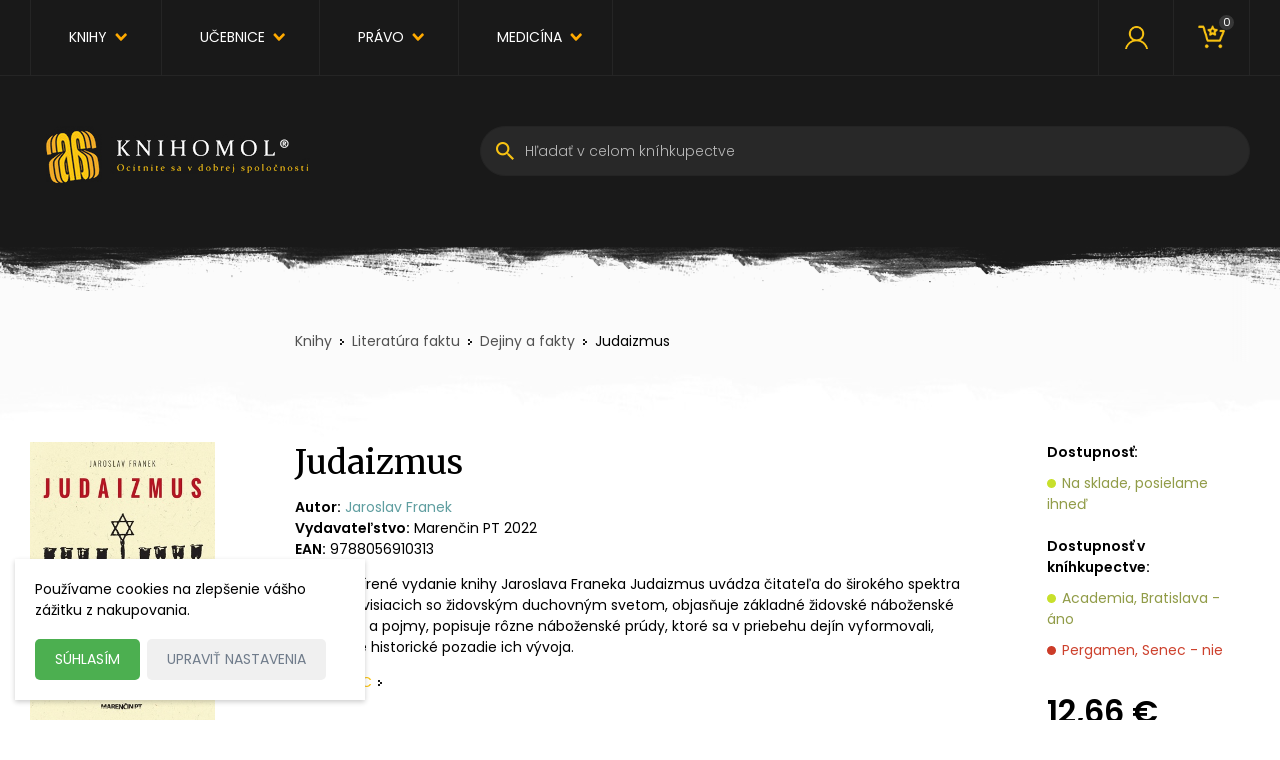

--- FILE ---
content_type: text/html; charset=utf-8
request_url: https://www.knihomol.sk/literatura-faktu/dejiny-a-fakty/judaizmus
body_size: 6553
content:
<!DOCTYPE html>
<html lang="sk">

<head>
	<meta charset="utf-8" />
	<meta name="viewport" content="width=device-width, initial-scale=1" />
	<title>Judaizmus - Jaroslav Franek</title>
	<meta name="description" content="Piate rozšírené vydanie knihy Jaroslava Franeka Judaizmus uvádza čitateľa do širokého spektra otázok súvisiacich so židovským duchovným svetom, objasňuje základné židovské  - Jaroslav Franek" />
	<meta name="theme-color" content="#F5AD26" />
	<link rel="icon" href="/img/favicon-black.png" />
	<link rel="stylesheet" type="text/css" href="/css/style.css?v1767828218" />
	<link rel="stylesheet" type="text/css" href="https://fonts.googleapis.com/css?family=Poppins:300,400,600|Merriweather:400,700&display=swap" />
	<link rel="preconnect" href="https://fonts.gstatic.com/" crossorigin />

	<meta property="og:type" content="books" />
	<meta property="og:image" content="https://www.knihomol.sk/images/kniha/0388477-23.jpg" />

	<script defer src="https://cdn.jsdelivr.net/npm/algoliasearch@4.17.0/dist/algoliasearch-lite.umd.js" integrity="sha256-Lf9DrpGmcRip6OQzbcL6lnvNmoZNSKpyQX5pMlwatWE=" crossorigin="anonymous"></script>
	<script defer src="https://cdn.jsdelivr.net/npm/instantsearch.js@4.56.0/dist/instantsearch.production.min.js" integrity="sha256-6xHPuc+r/4FyDDcJRx/PkcKb7clOOaVS1jTPh+VRUu8=" crossorigin="anonymous"></script>

	<script>
		var consentGranted = localStorage.getItem("consentGranted");

		var consentSettings = {
			'ad_user_data': 'denied',
			'ad_personalization': 'denied',
			'ad_storage': 'denied',
			'analytics_storage': 'denied',
			'wait_for_update': 500,
		};

		if (consentGranted === "true") {
			consentSettings.ad_user_data = 'granted';
			consentSettings.ad_personalization = 'granted';
			consentSettings.ad_storage = 'granted';
			consentSettings.analytics_storage = 'granted';
		}

		// Set Google Consent Mode
		window.dataLayer = window.dataLayer || [];

		function gtag() {
			dataLayer.push(arguments);
		}
		gtag('consent', 'default', consentSettings);
		dataLayer.push({
			'gtm.start': new Date().getTime(),
			'event': 'gtm.js'
		});
	</script>

	<script async src="https://www.googletagmanager.com/gtag/js?id=UA-823152-76"></script>
	<script>
		window.dataLayer = window.dataLayer || [];

		function gtag() {
			dataLayer.push(arguments);
		}
		gtag('js', new Date());
		gtag('config', 'UA-823152-76');
	</script>

	<script async src="https://www.googletagmanager.com/gtag/js?id=AW-16799660062"></script>
	<script>
		window.dataLayer = window.dataLayer || [];

		function gtag() {
			dataLayer.push(arguments);
		}
		gtag('js', new Date());
		gtag('config', 'AW-16799660062');
	</script>
</head>

<body>
	<header>
		<div class="container group">
			<div class="left menu">
				<div class="dropdown">
					<a href="/knihy" class="has-submenu">Knihy</a>
					<div class="dropdown-content">
						<a href="/poezia-proza">Beletria, poézia a próza</a>
						<a href="/deti-mladez">Deti a mládež</a>
						<a href="/ucebnice-slovniky">Učebnice, slovníky</a>
						<a href="/spolocenske-vedy">Spoločenské vedy</a>
						<a href="/prirodne-vedy">Prírodné vedy</a>
						<a href="/medicina">Medicína</a>
						<a href="/nabozenstvo-mystika-ezoterika">Náboženstvo, mystika, ezoterika</a>
						<a href="/umenie">Umenie</a>
						<a href="/architektura-dizajn">Architektúra a dizajn</a>
						<a href="/domov-hobby">Domov, hobby</a>
						<a href="/gastronomia-hotelierstvo">Gastronómia a hotelierstvo</a>
						<a href="/geografia-cestovanie-mapy">Cestovanie, mapy</a>
						<a href="/zdravie-zivotny-styl">Zdravie a životný štýl</a>
						<a href="/sport-hry">Šport a hry</a>
						<a href="/literatura-faktu">Literatúra faktu</a>
						<a href="/encyklopedie">Encyklopédie, náučná literatúra</a>
						<a href="/technicke-vedy">Technické vedy</a>
						<a href="/pocitace-internet">Počítače a internet</a>
						<a href="/darcekove-knihy">Darčekové knihy</a>
						<a href="/bibliofilie">Bibliofílie</a>
						<a href="/kalendare-diare">Kalendáre a diáre</a>
						<a href="/zalozky">Záložky</a>
						<a href="/zlacnene-knihy">Zlacnené knihy</a>
						<a href="/ostatne">Ostatné</a>
					</div>
				</div>
				<div class="dropdown">
					<a href="/ucebnice-slovniky" class="has-submenu">Učebnice</a>
					<div class="dropdown-content">
						<a href="/ucebnice-slovniky/skoly-zakladne-stredne-vysoke/predskolaci">Predškoláci</a>
						<a href="/ucebnice-slovniky/skoly-zakladne-stredne-vysoke/zakladne">Základné školy</a>
						<a href="/ucebnice-slovniky/skoly-zakladne-stredne-vysoke/specialne-zakladne-skoly">Špeciálne základné školy</a>
						<a href="/ucebnice-slovniky/skoly-zakladne-stredne-vysoke/doplnkove-ucebnice">Doplnkové učebnice</a>
						<a href="/ucebnice-slovniky/skoly-zakladne-stredne-vysoke/stredne">Stredné školy</a>
						<a href="/ucebnice-slovniky/skoly-zakladne-stredne-vysoke/vysoke">Vysoké školy</a>
						<a href="/ucebnice-slovniky/skoly-zakladne-stredne-vysoke/didakticke-pomocky">Didaktické pomôcky</a>
						<a href="/ucebnice-slovniky/jazyky">Jazyky</a>
					</div>
				</div>
				<div class="dropdown">
					<a href="/spolocenske-vedy/pravo">Právo</a>
				</div>
				<div class="dropdown">
					<a href="/medicina" class="has-submenu">Medicína</a>
					<div class="dropdown-content">
						<a href="/medicina/alternativna-medicina">Alternatívna medicína</a>
						<a href="/medicina/farmacia">Farmácia</a>
						<a href="/medicina/klasicka-medicina">Klasická medicína</a>
						<a href="/medicina/veterinarstvo">Veterinárstvo</a>
						<a href="/medicina/vseobecne">Všeobecne</a>
					</div>
				</div>
			</div>

			<div class="left logo-mobile">
				<a href="/">
					<img src="/img/knihomol.png" alt="Knihy">
				</a>
			</div>

			<div class="right">
				<div><a href="/prihlasenie"><i class="ico pers"></i></a></div>
				<div><a class="ico kosik" href="/kosik"><span>0</span></a></div>
			</div>
			<section id="nav-menu">
			</section>
		</div>
	</header>
	<section class="h-top">
		<div id="wall"></div>
		<div class="container group kolednici">
			<div class="left-wrap">
				<div class="logo">
					<a href="/">
						<img src="/img/knihomol.png" alt="Knihy" />
					</a>
				</div>
							</div>
			<div class="search-cont">
				<div class="search-wrap">
					<div id="searchbox"></div>
				</div>

				<!-- START search autocomplete -->
				<div class="vyhl-wrap" id="result_box">
					<div class="group kategorie">
						<h3>Knihy</h3>
						<div class="group pozreli" id="result_hits" data-insights-index="knihy"></div>
					</div>
					<div id="strankovanie"></div>
				</div>

				<style>
					#result_hits.loading {
						animation: dance 1s infinite alternate;
						min-height: 100px;
						background-image: url(/img/vyhladavanie-knih.jpg);
						background-repeat: no-repeat;
						background-position: center;
					}

					@keyframes dance {
						from {
							transform: rotateZ(0deg);
						}

						to {
							transform: rotateZ(16deg);
						}
					}
				</style>
				<script defer src="/js/search.js"></script>
				<!-- END search autocomplete -->
			</div>
		</div>
	</section>

	
	
	<section class="detail">
	<div class="navmenu afbg">
		<div class="container">
			<div class="row group flex-wrap">
				<div class="span3"></div>
				<div class="span7 breadcrumb">
					<ul>
						<li><a href="/">Knihy</a><span></span></li><li><a href="/literatura-faktu">Literatúra faktu</a><span></span></li><li><a href="/literatura-faktu/dejiny-a-fakty">Dejiny a fakty</a><span></span></li><li>Judaizmus</li>
					</ul>
				</div>
				<div class="span2"></div>
			</div>
		</div>
	</div>
	<div class="container">
		<div class="row group detail-compact">
			<div class="span3 img-wrap">
				<a class="lightbox-link" rel="gallery" href="/images/kniha/0388477-23.jpg"><img src="/images/kniha/0388477-23.jpg" alt="Judaizmus" /></a>
				<div class="row nahlady">
					
				</div>
			</div>
			<div class="span7">
				<div class="text-wrap">
					<div class="title-block">
						<h1>Judaizmus</h1>
						<p></p>
					</div>
					<div class="other-block">
						<p>
							<strong>Autor:</strong> <span><a href="/autor/jaroslav-franek" class="link blue">Jaroslav Franek</a></span><br />
							<strong>Vydavateľstvo:</strong> <span>Marenčin PT 2022</span><br />
							<strong>EAN:</strong> <span>9788056910313</span>
						</p>
						<p class="desc-short">Piate rozšírené vydanie knihy Jaroslava Franeka Judaizmus uvádza čitateľa do širokého spektra otázok súvisiacich so židovským duchovným svetom, objasňuje základné židovské náboženské predstavy a pojmy, popisuje rôzne náboženské prúdy, ktoré sa v priebehu dejín vyformovali, vysvetľuje historické pozadie ich vývoja.</p>
						<a href="#viac-o-knihe" class="scroll link viac citat">čítať viac</a>
					</div>
				</div>
				<div class="pozreli">
					<h3>Ďalšie vydania a podobné tituly</h3>
					<div class="group">
						<div class="span3 group">
							<div class="img-w">
								<a href="/nabozenstvo-mystika-ezoterika/ine-nabozenstva/judaizmus-v-tradicii-a-sucasnosti"><img src="/images/kniha/9788022417501.jpg" alt="Judaizmus v tradícii a súčasnosti"></a>
							</div>
							<div class="text-w knih-forma">
								<h4><a href="/nabozenstvo-mystika-ezoterika/ine-nabozenstva/judaizmus-v-tradicii-a-sucasnosti">Judaizmus v tradícii a súčasnosti</a></h4>
								<p>Peter Salner</p>
								<span class="vydav">VEDA 2019</span>
								<span class="cena"><a href="#">12 €</a></span>
								<del></del>
							</div>
						</div>
					</div>
				</div>
			</div>
			<form action="/kosik" method="post" onsubmit="return track_conversion(event)">
				<input type="hidden" name="cart_id_product" value="364555" />
				<div class="span2 knih-forma wrap-kup">
					<span class="tag zlava" style="display:none;">zľava -<!--$zlava--> %</span>
					<strong>Dostupnosť:</strong><br />
					<span class="sklad ano">Na sklade, posielame ihneď</span>
					
					<br />
					<br />
					<strong>Dostupnosť v kníhkupectve:</strong><br />
					<span class="sklad ano"><a href="/kontakty" target="_blank">Academia, Bratislava - áno</a></span>
					<span class="sklad nie">Pergamen, Senec - nie</span>

					<br />
					<br />
					<div class="detail__product-price">
					<span class="cena">12,66&nbsp;€</span>
					<span style="color:#666;">Bežná cena <strong style="text-decoration:line-through;">14,90&nbsp;€</strong></span>
					<del><!--$cena_povodna &nbsp;€ --></del>
					<button class="button kup" style="border:none;">Kúpiť</button>
					</div>
				</div>
			</form>

			<script>
				function track_conversion(event) {
					event.preventDefault();

					const priceText = document.querySelector(".cena").textContent.trim();
					const priceValue = parseFloat(priceText.replace(",", ".").replace(/[^\d.]/g, ""));

					if (typeof gtag === "function") {
						gtag('event', 'conversion', {
							'send_to': 'AW-16799660062/yRyuCPSJ7owaEJ7w2co-',
							'value': priceValue,
							'currency': 'EUR',
							'event_callback': function () {
								event.target.submit();
							}
						});

						setTimeout(() => {
							event.target.submit();
						}, 1000);
					} else {
						event.target.submit();
					}

					return false;
				}
			</script>
		</div>
		<div class="row group">
			<div class="span3 kup-spolu">
				<div class="group sp-wrap">&nbsp;</div>
			</div>
			<div class="span7" id="viac-o-knihe">
				<h3>Viac o knihe</h3>
				<div><p>Piate rozšírené vydanie knihy Jaroslava Franeka Judaizmus uvádza čitateľa do širokého spektra otázok súvisiacich so židovským duchovným svetom, objasňuje základné židovské náboženské predstavy a pojmy, popisuje rôzne náboženské prúdy, ktoré sa v priebehu dejín vyformovali, vysvetľuje historické pozadie ich vývoja. Nepredpokladá u čitateľa žiadne špeciálne vedomosti a poskytuje odpovede na množstvo otázok. Uvádza všetky sviatky židovského liturgického roka, popisuje bohaté dejiny židovského národa od biblických čias až po súčasnosť. Samostatné kapitoly sú venované histórii slovenského židovstva, sionistickému hnutiu a dejinám štátu Izrael vrátane izraelsko-arabských vojnových konfliktov. Knihu doplňujú vybrané texty Talmudu a krátke ukážky prác židovských autorov, ako aj slovník často používaných pojmov a mien, s ktorými sa stretneme pri čítaní Judaik. Napriek tomu, že ide o literatúru faktu, je čitateľsky príťažlivá, recenzentmi aj čitateľmi oceňovaná.</p></div>

				<div class="table">
					<div class="t-row">
						<div>
							<strong>VYDAVATEĽSTVO</strong>
							<span>Marenčin PT</span>
						</div>
						<div>
							<strong>ROK VYDANIA</strong>
							<span>2022</span>
						</div>
						<div>
							<strong>ISBN</strong>
							<span>978-80-569-1031-3</span>
						</div>
						<div>
							<strong>JAZYK</strong>
							<span>slovenský</span>
						</div>
					</div>
					<div class="t-row">
						<div>
							<strong>POČET STRÁN</strong>
							<span>304</span>
						</div>
						<div>
							<strong>VÄZBA</strong>
							<span>tvrdá</span>
						</div>
						<div>
							<strong>ROZMER</strong>
							<span>208 × 143 × 35 mm</span>
						</div>
						<div>
							<strong>HMOTNOSŤ</strong>
							<span>436 g</span>
						</div>
					</div>
				</div>
			</div>
		</div>
	</div>
</section>
<section class="sec bebg">
	<div class="container">
		<h2>Ďalšie tituly od autora Jaroslav Franek</h2>
		<div class="row"><a class="link" href="/autor/jaroslav-franek">Pozrieť viac</a></div>
		<div class="wrap-knihy posun group">
			<div class="multiple-items1">
				<div class="span2">
							<div class="img-wrap">
								<a href="/spolocenske-vedy/historia/izrael-palestina"><img src="/images/kniha/9788056912676.jpg" alt="Izrael Palestína"></a>
							</div>
							<div class="oth-wrap knih-forma">
								<h4><a href="/spolocenske-vedy/historia/izrael-palestina">Izrael Palestína</a></h4>
								<p>Jaroslav Franek</p>
								<span class="cena"><a href="#">13,52 €</a></span>
								<del></del>
								<span class="vydav">Albert Marenčin - Vydavateľstvo PT 2025</span>
								<!-- span class="sklad ano">Na sklade</span -->
							</div>
						</div><div class="span2">
							<div class="img-wrap">
								<a href="/spolocenske-vedy/historia/erec-izrael"><img src="/images/kniha/9788056913949.jpg" alt="Erec Izrael"></a>
							</div>
							<div class="oth-wrap knih-forma">
								<h4><a href="/spolocenske-vedy/historia/erec-izrael">Erec Izrael</a></h4>
								<p>Jaroslav Franek</p>
								<span class="cena"><a href="#">14,37 €</a></span>
								<del></del>
								<span class="vydav">Albert Marenčin - Vydavateľstvo PT 2025</span>
								<!-- span class="sklad ano">Na sklade</span -->
							</div>
						</div><div class="span2">
							<div class="img-wrap">
								<a href="/literatura-faktu/dejiny-a-fakty/izrael-palestina-kratka-historia"><img src="/images/kniha/0450325-23.jpg" alt="Izrael Palestína Krátka história"></a>
							</div>
							<div class="oth-wrap knih-forma">
								<h4><a href="/literatura-faktu/dejiny-a-fakty/izrael-palestina-kratka-historia">Izrael Palestína Krátka história</a></h4>
								<p>Jaroslav Franek</p>
								<span class="cena"><a href="#">15,90 €</a></span>
								<del></del>
								<span class="vydav">Marenčin PT 2024</span>
								<!-- span class="sklad ano">Na sklade</span -->
							</div>
						</div><div class="span2">
							<div class="img-wrap">
								<a href="/literatura-faktu/dejiny-a-fakty/judaizmus"><img src="/images/kniha/0388477-23.jpg" alt="Judaizmus"></a>
							</div>
							<div class="oth-wrap knih-forma">
								<h4><a href="/literatura-faktu/dejiny-a-fakty/judaizmus">Judaizmus</a></h4>
								<p>Jaroslav Franek</p>
								<span class="cena"><a href="#">12,66 €</a></span>
								<del></del>
								<span class="vydav">Marenčin PT 2022</span>
								<!-- span class="sklad ano">Na sklade</span -->
							</div>
						</div>
			</div>
		</div>
	</div>
</section>
	<section id="kosik" style="display: none;">
	<div class="wrap-kosik ph-sed dok">
		<div class="kosik3">
			<div class="x"><a href="#"><i class="ico i-x"></i></a></div>
			<h2>Košík <span>je prázdny</span></h2>
			<p>Potrebujete pomôcť? Napíšte nám<br /><a class="orang" href="mailto:info@knihomol.sk">info@knihomol.sk</a></p>
            <a href="#" class="button zatvor-kkosik">Zatvoriť</a>
            <p></p>
		</div>
	</div>
</section>
	<footer>
		<div class="container">
			<div class="flex-wrap group">
				<div class="span2">
					<h3>Ponuka</h3>
					<ul>
						<li><a href="/vydavatelstva">Vydavateľstvá</a></li>
						<li><a href="/knihy">Knihy</a></li>
						<li><a href="/hry">Spoločenské hry</a></li>
						<li><a href="/hry/puzzle">Puzzle</a></li>
						<li><a href="/doplnkovy-tovar">Dalšia ponuka</a></li>
					</ul>
				</div>
				<div class="span2">
					<h3>Spotrebiteľ</h3>
					<ul>
						<li><a href="/vop">Obchodné podmienky</a></li>
						<li><a href="/platba-a-postovne">Platba a poštovné</a></li>
						<li><a href="/sposob-dodania">Spôsob dodania</a></li>
						<li><a href="/termin-dodania">Termín dodania</a></li>
						<li><a href="/ochrana-osobnych-udajov">Ochrana osobných údajov</a></li>
					</ul>
				</div>
				<div class="span2">
					<h3>Info</h3>
					<ul>
						<li><a href="/o-nas">O nás</a></li>
						<!--li><a href="/partneri">Partneri</a></li-->
						<li><a href="/kontakty">Kontakty</a></li>
					</ul>
				</div>
				<div class="span2">
					<h3>Kontaktujte nás</h3>
					<ul>
						<li><a class="link" href="mailto:knihomol%40knihomol.sk">knihomol&#064;knihomol.sk</a></li>
						<li>Bratislava - ACADEMIA</li>
						<li>Tel.: <a href="tel:+421252968772">+421 2 5296 8772</a></li>
						<li>Senec - PERGAMEN</li>
						<li>Tel.: <a href="tel:+421245922090">+421 2 4592 2090</a></li>
					</ul>
				</div>
				<div class="span2">
					<ul class="fsoc">
						<li class="fk">
							<a href="https://www.facebook.com/Knihomol-269078039799308/" target="_blank" rel="nofollow"></a>
						</li>
						<li class="tr">
							<a href="https://x.com/knihomolsk" target="_blank" rel="nofollow"></a>
						</li>
						<li class="gp">
							<a href="https://www.instagram.com/knihomol.sk/" target="_blank" rel="nofollow"></a>
						</li>
					</ul>
					<img src="/img/knihomol2.png" alt="Online kníhkupectvo Knihomol" />
				</div>
				<div class="span2">
									</div>
			</div>
		</div>
	</footer>

	<div class="cookies-notification">
		<p>Používame cookies na zlepšenie vášho zážitku z nakupovania.</p>
		<p class="settings">
			<input type="checkbox" id="cookies-base" data-flag="0" checked disabled> <strong>Nevyhnutné</strong><br>
			Identifikácia vašej relácie - základná funkčnosť košíku, zážitku z prehliadania a zabezpečenie.
		</p>
		<p class="settings">
			<input type="checkbox" id="cookies-func" data-flag="1"> <label for="cookies-func"><strong>Funkčné</strong></label><br>
			Môžeme ukladať údaje na vašom zariadení, aby sme mohli poskytovať doplnkové funkcie, ktoré zlepšujú váš zážitok z prehliadania. Napr. vyhľadávanie alebo chat.
		</p>
		<p class="settings">
			<input type="checkbox" id="cookies-analytics" data-flag="2"> <label for="cookies-analytics"><strong>Analytické</strong></label><br>
			Používanie analytických nástrojov nám umožňuje lepšie porozumieť potrebám našich návštevníkov a tomu, ako používajú našu stránku a zaznamenávanie udalostí konverzií a podobne.
		</p>
		<p class="settings">
			<input type="checkbox" id="cookies-marketing" data-flag="3"> <label for="cookies-marketing"><strong>Marketingové</strong></label></label><br>
			Môžeme používať súbory cookie a nástroje tretích strán na zlepšenie ponuky produktov.
		</p>
		<button class="button grant" id="grantButton">Súhlasím</button>
		<button class="button" id="settingsButton">Upraviť nastavenia</button>
	</div>

	<script src="//code.jquery.com/jquery-1.11.0.min.js"></script>
	<script src="/js/script.js?v2025mobile3"></script>
	<script src="/js/kosik.js?v7"></script>

	<script type="text/javascript">
		// Google Consent Mode update
		$(document).ready(function() {
			var notification = $(".cookies-notification");

			if (typeof consentGranted !== "undefined" && consentGranted !== "true") {
				notification.show();

				$(window).scroll(function() {
					var scrollDistance = $(window).scrollTop();
					var windowHeight = $(window).height();
					var documentHeight = $(document).height();
					var bottomDistance = documentHeight - (scrollDistance + windowHeight);

					if (bottomDistance < 90) {
						notification.css({
							"bottom": (110 - bottomDistance) + "px"
						});
					} else {
						notification.css({
							"bottom": "20px"
						});
					}
				});
			}

			$("#grantButton").click(function() {
				notification.hide();
				localStorage.setItem("consentGranted", "true");

				gtag('consent', 'update', {
					ad_user_data: 'granted',
					ad_personalization: 'granted',
					ad_storage: 'granted',
					analytics_storage: 'granted'
				});
			});

			$("#settingsButton").click(function() {
				$(".settings").show();
				$("#settingsButton").hide();
				$("#grantButton").text("Uložiť moje nastavenia");
			});
		});
	</script>
</body>

</html>